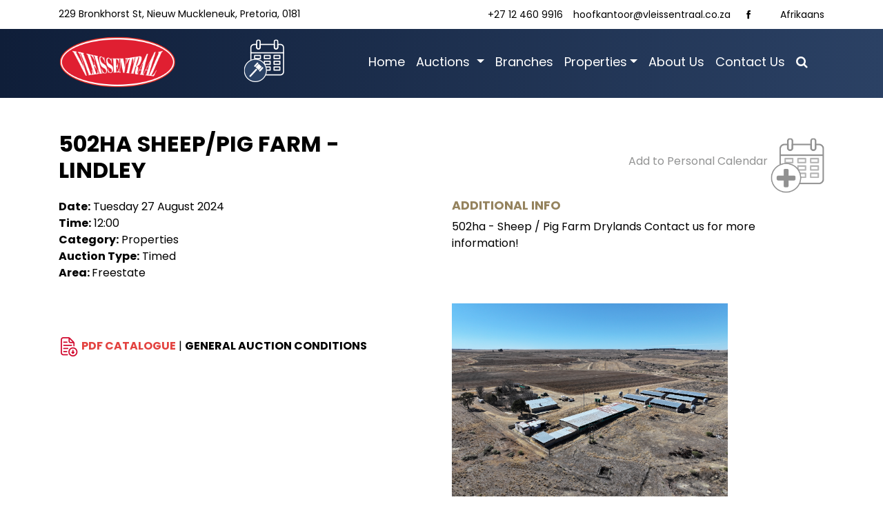

--- FILE ---
content_type: text/html; charset=UTF-8
request_url: https://vleissentraal.co.za/en/view-auction/5448
body_size: 5650
content:
<!DOCTYPE html>
<html lang="en">
    <head>
        <meta charset="utf-8" />
        <meta name="viewport" content="width=device-width, initial-scale=1, shrink-to-fit=no" />
        <meta name="description" content="" />
        <meta name="author" content="" />
        <title>Vleissentraal</title>
        <!-- Favicons -->
        <link href="https://vleissentraal.co.za/img/fav.png" rel="icon">

        <!-- Google Fonts -->
        <link href="https://fonts.googleapis.com/css?family=Open+Sans:300,300i,400,400i,600,600i,700,700i|Raleway:300,300i,400,400i,500,500i,600,600i,700,700i|Poppins:300,300i,400,400i,500,500i,600,600i,700,700i" rel="stylesheet">

        <!-- Vendor CSS Files -->
        <!-- <link href="https://vleissentraal.co.za/assets/vendor/bootstrap/css/bootstrap.css/" rel="stylesheet"> -->
        <link rel="stylesheet" href="https://cdn.jsdelivr.net/npm/bootstrap@4.6.0/dist/css/bootstrap.min.css" integrity="sha384-B0vP5xmATw1+K9KRQjQERJvTumQW0nPEzvF6L/Z6nronJ3oUOFUFpCjEUQouq2+l" crossorigin="anonymous">
        <link href="https://vleissentraal.co.za/assets/vendor/icofont/icofont.min.css" rel="stylesheet">
        <link href="https://vleissentraal.co.za/assets/vendor/boxicons/css/boxicons.min.css" rel="stylesheet">
        <link href="https://vleissentraal.co.za/assets/vendor/venobox/venobox.css" rel="stylesheet">
        <link href="https://vleissentraal.co.za/assets/vendor/owl.carousel/assets/owl.carousel.min.css" rel="stylesheet">
        <link href="https://vleissentraal.co.za/assets/vendor/aos/aos.css" rel="stylesheet">
        <link href="https://vleissentraal.co.za/vendor/datatables/dataTables.bootstrap4.min.css" rel="stylesheet">
        <!-- Template Main CSS File -->
        <link href="https://vleissentraal.co.za/assets/css/style.css" rel="stylesheet">

        <link rel="stylesheet" href="https://cdnjs.cloudflare.com/ajax/libs/font-awesome/4.7.0/css/font-awesome.min.css">

        <script src="https://cdnjs.cloudflare.com/ajax/libs/jquery/3.5.1/jquery.min.js"></script>
        <script src="https://use.fontawesome.com/c4c6f9bc04.js"></script>

        <style>
            #search-cont{
                position: absolute; z-index: 999; top: 70px; right: 8px; display: none;

            }
        	.nav-item .nav-link{
        		color: #FFF;
        		font-size: 18px;
        	}
        	.nav-item, .active .nav-link{
        		color: #e34340;
        	}
        	@media  only screen and (max-width: 800px) {
                .fa-search{
                    color: #000 !important;
                }
                #search-cont{
                    position: absolute; z-index: 999; top: 270px; right: 8px; display: none;
                    color: #000 !important;
                }
				.navbar-collapse {
					background: #FFF !important;
					margin: .5rem -1rem;
					padding: .5rem 1rem;
					z-index: 999;
				}
				.nav-item .nav-link{
        			color: #000;
        		}
        		.navbar-toggler{
                    position: absolute;
                    right: 0px;
                    top: 5px;
                }
                #navbarSupportedContent{
                    position: relative;
                    top: 25px;
                }
        	}
        	
        	.flex-center {
        	    display: -webkit-box;
        	    display: -ms-flexbox;
        	    display: flex;
        	    -webkit-box-align: center;
        	    -ms-flex-align: center;
        	    align-items: center;
        	    -webkit-box-pack: center;
        	    -ms-flex-pack: center;
        	    justify-content: center;
        	    z-index: 999;
        	}
        	.preloader {
        	    position: fixed;
        	    top: 0;
        	    left: 0;
        	    width: 100%;
        	    height: 100%;
        	    background: #FFF;
        	}
        	.dots .dot {
        	    display: inline-block;
        	    width: 25px;
        	    height: 25px;
        	    margin: 0 10px 0 10px;
        	    border-radius: 50%;
        	    background: #2b4265;
        	    -webkit-animation: dot-dot-dot 1.4s linear infinite;
        	    animation: dot-dot-dot 1.4s linear infinite;
        	}
        	.dots .dot:nth-child(2) {
        	    animation-delay: .2s;
        	}
        	.dots .dot:nth-child(3) {
        	    animation-delay: .4s;
        	}
            @keyframes  dot-dot-dot {
                0%, 60%, 100% {
                    -webkit-transform: initial;
                    -ms-transform: initial;
                    transform: initial;
                }
                30% {
                    -webkit-transform: translateY(-25px);
                    -ms-transform: translateY(-25px);
                    transform: translateY(-25px);
                }
            }
        </style>
    </head>
    <body id="page-top">
        <!-- ========= PRE-LOADER ========= -->
        <div class="preloader js-preloader flex-center">
            <div class="dots">
                <div class="dot"></div>
                <div class="dot"></div>
                <div class="dot"></div>
            </div>
        </div>
        <!-- ======= Top Bar ======= -->
        <section id="topbar" class="d-none d-lg-block">
            <div class="container d-flex">
                <div class="contact-info mr-auto">
                    229 Bronkhorst St, Nieuw Muckleneuk, Pretoria, 0181
                </div>
                <div class="social-links">
                    <a href="tel:+27 12 460 9916">+27 12 460 9916</a><a href="mailto:hoofkantoor@vleissentraal.co.za">hoofkantoor@vleissentraal.co.za</a>
                    <a href="https://www.facebook.com/Vleissentraal" target="_blank" class="facebook"><i class="icofont-facebook"></i></a>
                    <!--<a href="https://twitter.com/Vleissentraal" target="_blank" class="twitter"><i class="icofont-twitter"></i></a>-->
                    <a href="https://vleissentraal.co.za/en/switchlocale" style="margin-left:20px;">
                                                Afrikaans
                                            </a>
                </div>
            </div>
        </section>

        <!-- ======= Header ======= -->
        <header id="header">
            <div class="container d-flex">
                <div class="logo">
                    <a href="https://vleissentraal.co.za"><img loading="lazy" src="/img/nav_logo.png" alt="" class="img-fluid"></a>
                </div>
                <div class="mr-auto">
                    <div class="d-block d-md-none" style="margin-top: 25px; margin-left: 45px;">
                        <a href="https://vleissentraal.co.za/en/calendar">
                        	<img loading="lazy" src="https://vleissentraal.co.za/img/calendar_icon.png" style="margin-top:-20px;">
                    	</a>
                	</div>
                </div>
                <div class="mr-auto">
                    <div class="d-none d-md-block mt-4">
						<a href="https://vleissentraal.co.za/en/calendar">
                        	<img loading="lazy" src="https://vleissentraal.co.za/img/calendar_icon.png" style="margin-top:-20px;">
                    	</a>
					</div>
                </div>
                <nav class="navbar navbar-expand-lg">
                	<button class="navbar-toggler" type="button" data-toggle="collapse" data-target="#navbarSupportedContent" aria-controls="navbarSupportedContent" aria-expanded="false" aria-label="Toggle navigation">
                		<span class="navbar-toggler-icon" style="color: #fff"><i class="fa fa-bars"></i></span>
            		</button>
            		<div class="collapse navbar-collapse" id="navbarSupportedContent">
            			<ul class="navbar-nav mr-auto">
            				<li class="nav-item"><a class="nav-link" href="https://vleissentraal.co.za/en">Home</a></li>
        					<li class="nav-item dropdown">
        						<a class="nav-link dropdown-toggle" href="#" id="auctions" role="button" data-toggle="dropdown" aria-expanded="false">
        							Auctions
    							</a>
    							<div class="dropdown-menu" aria-labelledby="auctions">
									<a class="dropdown-item" href="https://vleissentraal.co.za/en/calendar">Calendar</a>
									<a class="dropdown-item" href="https://vleissentraal.co.za/en/stats">Statistics</a>
									<a class="dropdown-item" href="https://v1.vleissentraal.co.za/stats_argief.php" target="_blank">Statistics before 1 Dec 2021</a>
									<a class="dropdown-item" href="https://v1.vleissentraal.co.za/veilings.php" target="_blank">Auctions before 1 Dec 2021</a>
								</div>
							</li>
							<li class="nav-item">
								<a class="nav-link" href="https://vleissentraal.co.za/en/branches">Branches</a>
							</li>
							<li class="nav-item dropdown">
								<a class="nav-link dropdown-toggle" href="#" id="props" role="button" data-toggle="dropdown" aria-expanded="false">Properties</a>
								<div class="dropdown-menu" aria-labelledby="props">
									<a class="dropdown-item" target="_blank" href="https://www.vleissentraaleiendomme.co.za/property-for-sale">Farm for Sale / On Auction</a>
									<a class="dropdown-item" target="_blank" href="https://www.vleissentraaleiendomme.co.za/valuations">Valuations</a>
									<a class="dropdown-item" target="_blank" href="https://www.vleissentraaleiendomme.co.za/list-your-property">Sell / List your Farm</a>
								</div>
							</li>
        					<li class="nav-item"><a class="nav-link" href="https://vleissentraal.co.za/en/about">About Us</a></li>
        					<li class="nav-item"><a class="nav-link" href="https://vleissentraal.co.za/en/contact">Contact Us</a></li>
                            <li class="nav-item d-md-block">
                                <a class="nav-link" href="#" id="search-btn">
                                    <i class="fa fa-search"></i>
                                </a>
                                <div id="search-cont">
                                    <form method="get" action="https://vleissentraal.co.za/en/s">
                                        <div class="form-group">
                                            <input type="text" name="key" class="form-control" placeholder="Type key and press Enter">
                                        </div>
                                    </form>
                                </div>
                            </li>
    						<!--<li class="nav-item d-none d-md-block">-->
        		<!--				<a href="https://vleissentraal.co.za/en/calendar">-->
          <!--                      	<img loading="lazy" src="https://vleissentraal.co.za/img/calendar_icon.png" style="margin-top:-20px;">-->
          <!--                  	</a>-->
    						<!--</li>-->
    						<li class="nav-item d-block d-md-none mt-3">
        						<a href="https://vleissentraal.co.za/en/calendar">
                                	<img loading="lazy" src="https://vleissentraal.co.za/img/calendar_icon_blue.png" style="margin-top:-20px;">
                            	</a>
    						</li>
    					</ul>
					</div>
				</nav>
            </div>
       </header>
       <!--JVDM-->
       <!--<section>-->
	       <div>
    		   <a id="back-to-top" href="#" class="btn-lg back-to-top" role="button"><i class="fa fa-arrow-up" style="width: 60px !important; height: 60px !important; background-color: #e34340;" aria-hidden="true"></i>
			</a>
       </div>
       <!--</section>-->
       <!---->
       <script src="https://vleissentraal.co.za/pdfview/pdfThumbnails/pdfThumbnails.js" data-pdfjs-src="https://vleissentraal.co.za/pdfview/pdfThumbnails/pdfjs/build/pdf.js"></script>
<style>
iframe{
    max-width:100% !important;
    height:300px;
}
h2{
    font-weight:bold;
}
h3{
    font-size:1.1em;
    font-weight:bold;
    color: #95835e;
    text-transform:uppercase;
}




/** LIGHTBOX MARKUP **/

.lightbox {
  /* Default to hidden */
  display: none;

  /* Overlay entire screen */
  position: fixed;
  z-index: 999;
  top: 0;
  left: 0;
  right: 0;
  bottom: 0;
  
  /* A bit of padding around image */
  padding: 1em;

  /* Translucent background */
  background: rgba(0, 0, 0, 0.8);
}

/* Unhide the lightbox when it's the target */
.lightbox:target {
  display: block;
}

.lightbox span {
  /* Full width and height */
  display: block;
  width: 100%;
  height: 100%;

  /* Size and position background image */
  background-position: center;
  background-repeat: no-repeat;
  background-size: contain;
}

</style>

<div class="container" style="color:#000;">
    <div class="row pt-5">
        <div class="col-md-6">
            <h2 style="font-weight: 700; text-transform:uppercase;">502ha Sheep/Pig Farm - Lindley</h2>
        </div>
        <div class="col-md-6" style="text-align:right; color:#929393;">
            Add to Personal Calendar 
            <a href="http://www.google.com/calendar/render?
            action=TEMPLATE
            &text=502ha+Sheep%2FPig+Farm+-+Lindley
            &text=%5B%229%22%5D
            &dates=20240827T120000/20240827T120000
            &details=502ha+Sheep%2FPig+Farm+-+Lindley
            &location=%7B%22id%22%3A449%2C%22name%22%3A%22Freestate%22%2C%22branch_id%22%3A%2214%22%2C%22created_by%22%3A%2254%22%2C%22created_at%22%3A%222023-08-28+07%3A16%3A51%22%2C%22updated_at%22%3A%222023-08-28+07%3A16%3A51%22%7D
            &trp=false
            &sprop=
            &sprop=name:"
            target="_blank" rel="nofollow" title="Add to Calendar"><img loading="lazy" src="https://vleissentraal.co.za/img/add_to_calendar_icon.png" style="height:80px;margin-top:10px;"></a>
        </div>
    </div> 
    <div class="row pt-2">
        <div class="col-md-6">
                        <b>Date:</b> Tuesday 27 August 2024<br>
            <b>Time:</b> 12:00<br>
            <b>Category:</b> 
                                                    Properties
                                            <br>
            <b>Auction Type:</b>
                                                            Timed
                                                                        <br>
                        
                        <b>Area: </b>Freestate<br>
                        
            
                            
            <br>
        </div>
        <div class="col-md-6">
        	            <h3>Additional Info</h3>
            502ha - Sheep / Pig Farm
Drylands
Contact us for more information!
                    </div>
    </div>




    <div class="row pt-2">
        <div class="col-md-6">
            
            
            <br><br>
                                                                                            <a href="https://vleissentraal.co.za/storage/uploads/1721302267669.pdf" target="_blank" style="color: #e34340; text-transform: uppercase;font-weight:800"><img loading="lazy" src="https://vleissentraal.co.za/img/PDF_Catalogue_Icon.png" style=""> PDF Catalogue</a> | 
                                                                                                                                                    

            <!---->
            
                        <a href="https://vleissentraal.co.za/storage" target="_blank" style="color: #000; text-transform: uppercase;font-weight:800">General Auction Conditions</a>

                    </div>



        <a href="#" class="lightbox" id="img1">
            <span style="background-image: url('https://vleissentraal.co.za/storage/uploads/1721302267583.jpg')"></span>
          </a>
              
        <div class="col-md-6">
            

            <a href="#img1">
                <div style="text-align:center;height:300px;width:100%; display : flex; align-items : center;">
                    <img loading="lazy" src="https://vleissentraal.co.za/storage/uploads/1721302267583.jpg" style="max-width: 100%; max-height: 100%; display: block;">
                </div>
              </a>

                
                                        <div style="height:30px; line-height: 30px; vertical-align: middle;">
                    <span style="line-height: 1.5; display: inline-block; vertical-align: middle; color: #999;">Online:</span>
                                            <a href="https://auctions.vleissentraaleiendomme.co.za/auctions/502ha-sheep-pig-farm-lindley-dgbP" target="_blank" style="vertical-align: middle;"><img loading="lazy" src="https://vleissentraal.co.za/img/swifft vee logo.jpg" style="height:50px; margin-top:10px; vertical-align: middle;"></a>
                                                                                    &nbsp;<a href="https://www.property24.com/for-sale/lindley-rural/lindley/free-state/25157/114681155" target="_blank" style="vertical-align: middle;"><img loading="lazy" src="https://vleissentraal.co.za/img/VS eiendomme.png" style="height:50px; margin-top:10px; vertical-align: middle;"></a>
                                                        </div>
                                </div>
    </div>
    
    
        <div class="row mt-5">
        <div class="col-md-12">
            <h3>Photos</h3>
            <div class="row">
                                                    </div>
        </div>
    </div>
    
    
    <div class="container" style="color:#000;">         
        <div class="row pt-5" id="reps">
                            <div class="col-md-6 pt-3 mb-3">
                    <div class="row">
                                                <div class="col-md-4">
                            

                                                        <img loading="lazy" src="https://vleissentraal.co.za/img/placeholder.jpg" class="rep-img" style="height: 115px !important; width: 100px !important;">
                                                    </div>
                        <div class="col-md-8">
                            <h3>Andreas Greeff</h3>
                            <h6 style="text-transform: uppercase;"> Auctioneer </h6>
                            <small>Properties</small><br />
                            +27 72 118 7509<br>
                            <a href="mailto:andreas@vleissentraal.co.za">andreas@vleissentraal.co.za</a><br>
                                                                                    Bloemfontein
                                                                                                                Douglas
                                                                                                                Eastern Cape
                                                                                                                Freestate
                                                                                                                Gauteng
                                                                                                                Kwazulu-Natal
                                                                                                                Limpopo
                                                                                                                Mpumalanga
                                                                                                                North-West
                                                                                                                Northern Cape
                                                                                                                Polokwane
                                                                                                                Western Cape
                                                                                    <br>
                        </div>
                                            </div>
                </div>
                            <div class="col-md-6 pt-3 mb-3">
                    <div class="row">
                                                <div class="col-md-4">
                            

                                                        <img loading="lazy" src="https://vleissentraal.co.za/img/placeholder.jpg" class="rep-img" style="height: 115px !important; width: 100px !important;">
                                                    </div>
                        <div class="col-md-8">
                            <h3>Jan Oberholzer</h3>
                            <h6 style="text-transform: uppercase;"> Marketer </h6>
                            <small>Kwazulu-Natal</small><br />
                            +27 83 306 0805<br>
                            <a href="mailto:eiendomme@vleissentraal.co.za">eiendomme@vleissentraal.co.za</a><br>
                                                                                    Louwsburg
                                                                                    <br>
                        </div>
                                            </div>
                </div>
                    </div>
        <br>
        <br>
    </div>
</div>    
<section class="blue-fade pb-0" id="heading">
        <div class="container">
            <div class="row">
                <div class="col-md-12">
                    <h2>News</h2>
                </div>
            </div>
            <div class="row">
                                    <div class="col-md-12">
                        <div class="text-center">
                            <h1>No news found</h1>
                        </div>
                    </div>
                            </div>
        </div>
    </section><footer id="footer" style="background: #333333;">
    <section class="" id="heading" style="padding:30px;text-align:center;line-height: 2em; background: #333333;">
                    <h3>Properties</h3>
            E-pos: andreas@vleissentraal.co.za<br>
            Tel: +27  72 118 7509 &nbsp;&nbsp;&nbsp;
                        
            </section> 
</footer>

<div class="modal" tabindex="-1" role="dialog" id="register-modal">
    <div class="modal-dialog" role="document">
        <div class="modal-content">
            <div class="modal-header">
                <h5 class="modal-title" style="color: #000">Register For 502ha Sheep/Pig Farm - Lindley on 27 Aug 2024</h5>
                <button type="button" class="close" data-dismiss="modal" aria-label="Close">
                    <span aria-hidden="true">&times;</span>
                </button>
            </div>
            <div class="modal-body">
                <div class="row">
                    <div class="col-md-12 text-center">
                                                <a class="btn btn-primary submit-button-red" href="https://auctions.vleissentraaleiendomme.co.za/auctions/502ha-sheep-pig-farm-lindley-dgbP" target="_blank" style="vertical-align: middle;">
                            <span>REGISTER ON <img loading="lazy" src="https://vleissentraal.co.za/img/swifft vee logo.jpg" style="height:25px;"></span>
                        </a><br />
                                                <br />
                                                <br />
                                                <br />
                        
                        <br />
                        <a href="https://vleissentraal.co.za/en/auction-register/5448" class="btn btn-primary submit-button-red">Register For Live Auction</a>
                    </div>
                </div>
            </div>
            <div class="modal-footer">
                <button type="button" class="btn btn-secondary" data-dismiss="modal">Close</button>
            </div>
        </div>
    </div>
</div>

<div class="modal" tabindex="-1" role="dialog" id="lot_modal">
    <div class="modal-dialog modal-lg" role="document">
        <div class="modal-content">
            <div class="modal-header">
                <h5 class="modal-title" style="color: #000" id="lot_modal_title">Modal title</h5>
                <button type="button" class="close" data-dismiss="modal" aria-label="Close">
                    <span aria-hidden="true">&times;</span>
                </button>
            </div>
            <div class="modal-body">
                <div id="lot_modal_cont"></div>
            </div>
            <div class="modal-footer">
                <button type="button" class="btn btn-secondary" data-dismiss="modal">Close</button>
            </div>
        </div>
    </div>
</div>

<script>
    $(document).ready(function(){
        $('#register_btn').on('click', function(e){
            e.preventDefault();
            $('#register-modal').modal('show');
        });
    });
    function showLotDetail(id, name){
        var html = $('#lot_'+id).html();
        $('#lot_modal_title').text(name);
        $('#lot_modal_cont').html(html);
        $('#lot_modal').modal("show");
        // $('.lot_details').hide();
        
        // $('#lot_'+id).slideDown("slow");
        
        // $('html, body').animate({
        //     scrollTop: $("#lot_"+id).offset().top
        // }, 1000);
    }
</script>  
<script>

$(document).ready(function(){
    $('#search-btn').on('click', function(e){
        e.preventDefault();
        $("#search-cont").toggle('slow');
    });
	$(window).scroll(function () {
			if ($(this).scrollTop() > 50) {
				$('#back-to-top').fadeIn();
			} else {
				$('#back-to-top').fadeOut();
			}
		});
		// scroll body to 0px on click
		$('#back-to-top').click(function () {
			$('body,html').animate({
				scrollTop: 0
			}, 400);
			return false;
		});
});
</script>
		<!-- Bootstrap core JS-->
        <!--<script src="https://cdn.jsdelivr.net/npm/bootstrap@4.5.3/dist/js/bootstrap.bundle.min.js"></script>-->
        <script src="https://cdn.jsdelivr.net/npm/bootstrap@4.6.0/dist/js/bootstrap.bundle.min.js"></script>
        <!-- Third party plugin JS-->
        <script src="https://cdnjs.cloudflare.com/ajax/libs/jquery-easing/1.4.1/jquery.easing.min.js"></script>
        <!-- Contact form JS-->
        <script src="https://vleissentraal.co.za/assets/mail/jqBootstrapValidation.js"></script>
        <script src="https://vleissentraal.co.za/assets/mail/contact_me.js"></script>
        <!-- Core theme JS-->
        <script src="https://vleissentraal.co.za/vendor/datatables/jquery.dataTables.min.js"></script>
    	<script src="https://vleissentraal.co.za/vendor/datatables/dataTables.bootstrap4.min.js"></script>
        <script src="https://vleissentraal.co.za/js/scripts.js"></script>
        <!--<script src="https://vleissentraal.co.za/assets/js/main.js"></script>-->
        <script>
        $('a[href="' + this.location.href + '"]').parent().addClass('active');
        </script>
        
        <script src="https://vleissentraal.co.za/js/jquery.preloadinator.min.js"></script>
        <script>
            $('.js-preloader').preloadinator({
                scroll:false,
                minTime: 2000,
                animation:'fadeOut',
                animationDuration: 400
            });
            
        </script>
        <script src="https://cdn.jsdelivr.net/npm/lozad/dist/lozad.min.js"></script>
        <script>
        $(document).ready(function(){
            const observer = lozad();
            observer.observe();
        });
        </script>

    </body>
</html>


--- FILE ---
content_type: text/javascript
request_url: https://vleissentraal.co.za/js/scripts.js
body_size: -35
content:
/*!
    * Start Bootstrap - Agency v6.0.3 (https://startbootstrap.com/theme/agency)
    * Copyright 2013-2020 Start Bootstrap
    * Licensed under MIT (https://github.com/StartBootstrap/startbootstrap-agency/blob/master/LICENSE)
    */
    (function ($) {
    "use strict"; // Start of use strict




    
})(jQuery); // End of use strict
